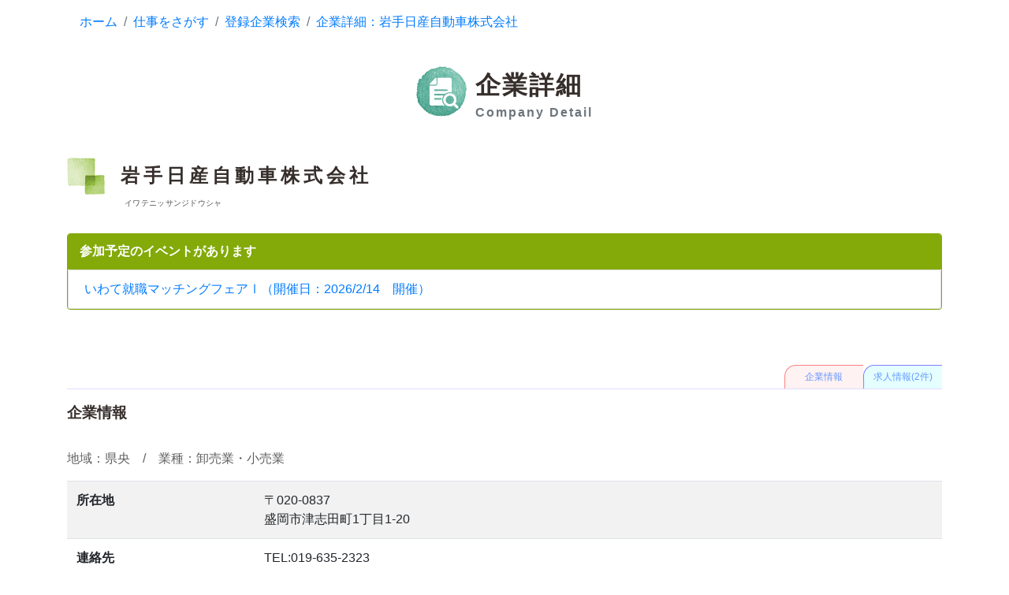

--- FILE ---
content_type: text/html; charset=UTF-8
request_url: https://www.furusato-i.or.jp/fsystem/fit_search/view_company/129371915
body_size: 4069
content:
<!DOCTYPE html>
<html lang="ja">

<head>
    <meta charset="UTF-8">
    <meta http-equiv="X-UA-Compatible" content="IE=edge">
    <meta name="viewport" content="width=device-width, initial-scale=1.0">
    <title>企業詳細：岩手日産自動車株式会社｜ふるさといわて定住財団</title>
    <link href="https://www.furusato-i.or.jp/wp-content/themes/furusato-i/assets/img/favicons/favicon.ico" rel="shortcut icon">
    <link href="https://www.furusato-i.or.jp/wp-content/themes/furusato-i/assets/img/favicons/apple-touch-icon-152x152.png" rel="apple-touch-icon-precomposed">
    <link rel="stylesheet" type="text/css" href="/fsystem/icomoon/style.css"/>    <link rel="stylesheet" type="text/css" href="/fsystem/bootstrap/css/bootstrap.min.css"/>    <link rel="stylesheet" type="text/css" href="/fsystem/css/fit_search.css"/>    <script type="text/javascript" src="/fsystem/js/jquery.min.js"></script>    <script type="text/javascript" src="/fsystem/bootstrap/js/bootstrap.bundle.min.js"></script>    <script type="text/javascript" src="/fsystem/js/ckeditor/ckeditor.js"></script></head>

<body>
    <main id="contents" class="container pt-1">
        <div>
            <ul class="breadcrumb bg-white">
                                    <li class="breadcrumb-item"><a href="/" target="_top">ホーム</a></li>
                                            <li class="breadcrumb-item"><a href="/fsystem/fit_search" target='_self'>仕事をさがす</a></li>
                                            <li class="breadcrumb-item"><a href="/fsystem/fit_search/company" target='_self'>登録企業検索</a></li>
                                            <li class="breadcrumb-item"><a href="" >企業詳細：岩手日産自動車株式会社</a></li>
                                                </ul>
        </div>
        <div class="row justify-content-md-center">
            <h1 class="mt-3 mb-5 company">
                <span class="icon"><img src="/wp-content/themes/furusato-i/assets/img/common/icon/icon_company-l.png" width="64px" height="64px"></span>
                <span class="title">
                    企業詳細<br>
                    <small class="caption text-muted">
                        Company Detail</small>
                </span>
            </h1>
        </div>
                    <style>
    .panel {
        margin-bottom: 20px;
        background-color: #fff;
        border: 1px solid transparent;
        border-radius: 4px;
        box-shadow: 0 1px 1px rgba(0, 0, 0, 0.05);
    }

    .panel-heading {
        padding: 10px 15px;
        border-bottom: 1px solid transparent;
        border-top-right-radius: 3px;
        border-top-left-radius: 3px;
    }

    .panel-heading>.dropdown .dropdown-toggle {
        color: inherit;
    }

    .panel-primary {
        border-color: #83aa09;
    }

    .panel-primary>.panel-heading {
        color: #fff;
        background-color: #83aa09;
        border-color: #83aa09;
    }

    .panel-primary>.panel-heading+.panel-collapse>.panel-body {
        border-top-color: #83aa09;
    }

    .panel-primary>.panel-heading .badge {
        color: #83aa09;
        background-color: #fff;
    }

    .panel-primary>.panel-footer+.panel-collapse>.panel-body {
        border-bottom-color: #83aa09;
    }
</style>
<script>
    function viewSwitch(tgt) {
        $('.post #company').hide();
        $('.post #recruit').hide();
        $('#viewSwitch-company').removeClass('current');
        $('#viewSwitch-recruit').removeClass('current');
        $('.post #' + tgt).show();
        $('.post #viewSwitch-' + tgt).addClass('current');
    }
</script>

<div id="normal">


    <h2 class='cp-name' style=''><span style='display:block;float:left;margin-right:10px'>岩手日産自動車株式会社
<br><span class='furigana'>イワテニッサンジドウシャ</span>
</span></h2>



    <div class='post'>

        <div class='panel panel-primary entry_events'>
<div class='panel-heading'><strong>参加予定のイベントがあります</strong></div>
<div class='panel-body'>
<ul class="list-group"><li class='list-group-item' ><a href='https://www.furusato-i.or.jp/event/event-10000/' target='_top'>いわて就職マッチングフェアⅠ（開催日：2026/2/14　開催）</a></li></ul>
</div></div>



        <div class='spacer' style='height:10px;' ></div>
<div class='cp-medias clearfix' ></div><style>
  .cp-medias{ display:flex; }
.cp-medias img{ max-width:100%; }
.cp-media{ margin:5px; }
</style><div class='spacer' style='height:10px;' ></div>
<div class='spacer' style='height:10px;' ></div>


        <p id='viewSwitch'>
            <a id='viewSwitch-recruit' href='javascript:;' onClick="viewSwitch('recruit')">求人情報(2件)</a>
            <a id='viewSwitch-company' class='current' href='javascript:;' onClick="viewSwitch('company')">企業情報</a>
        </p>




                <div id='recruit' style='display:none;'>
            <h2>現在公開中の求人情報(2件)</h2>

            
                <table class='table table-striped'>
                    <tr>
                        <th colspan='2'>募集期間</th>
                        <th>求人区分</th>
                        <th>職種<a href='https://www.furusato-i.or.jp/fsystem/fit_search/info_jobtype' class='text-sm-left' style='' target='_blank' >(職種について)</a></th>
                        <th>勤務地</th>
                        <th>人数</th>
                        <th></th>
                    </tr>

                                            <tr>
                            <td class='date_full'>2026/01/13<br>&nbsp;～2027/02/28</td>
                            <td class=''><img src="/fsystem/img/icon_uiturn-l.png" width="24" height="24" alt=""/></td>
                            <td>新卒・既卒（第二新卒を含む）及び一般</td>
                            <td>営業・販売の職業</td>
                            <td class='cities'>盛岡市,雫石町,<br>花巻市,北上市,<br>奥州市,平泉町,<br>一関市,大船渡市,<br>遠野市,二戸市,<br>八幡平市</td>
                            <td class='right'>5名</td>
                            <td class='text-center' style='width:40px;'><button type='button' class='btn btn-primary' onClick='location.href="/fsystem/fit_search/view_recruit/1007359"' >詳細</button></td>
                        </tr>
                                            <tr>
                            <td class='date_full'>2025/02/27<br>&nbsp;～2026/02/28</td>
                            <td class=''><img src="/fsystem/img/icon_uiturn-l.png" width="24" height="24" alt=""/></td>
                            <td>新卒・既卒（第二新卒を含む）及び一般</td>
                            <td>専門的・技術的職業</td>
                            <td class='cities'>盛岡市,八幡平市,<br>雫石町,花巻市,<br>北上市,遠野市,<br>一関市,奥州市,<br>平泉町,大船渡市,<br>二戸市</td>
                            <td class='right'>5名</td>
                            <td class='text-center' style='width:40px;'><button type='button' class='btn btn-primary' onClick='location.href="/fsystem/fit_search/view_recruit/1008659"' >詳細</button></td>
                        </tr>
                    
                </table>
            
                    </div>






        <div id='company'>

            <h3>企業情報</h3>


            

            <div class='bunrui'>
                <p>
                    地域：県央                    &nbsp;&nbsp;&nbsp;/&nbsp;&nbsp;&nbsp;
                    業種：卸売業・小売業                </p>
            </div>

            <table class='table table-striped'>
                <tr class='addr'>
<th>所在地</th>
<td style='word-break:break-all;'>
〒020-0837<br>
盛岡市津志田町1丁目1-20<br>
</td>
</tr>
<tr class='contact'>
<th>連絡先</th>
<td style='word-break:break-all;'>
TEL:019-635-2323<br>
FAX:019-635-5575
</td>
</tr>
<tr class='description'>
<th>事業内容</th>
<td style='word-break:break-all;'>
<p style='word-break:break-all;'>自動車販売および修理<br>
</p></td>
</tr>
<tr class='president'>
<th>代表者</th>
<td style='word-break:break-all;'>
代表取締役社長　千葉　泰</td>
</tr>
<tr class='since'>
<th>設立</th>
<td style='word-break:break-all;'>
1946年</td>
</tr>
<tr class='capitalfund'>
<th>資本金</th>
<td style='word-break:break-all;'>
90,000,000円</td>
</tr>
<tr class='sales'>
<th>年商</th>
<td style='word-break:break-all;'>
2023年度　7,230,000,000円</td>
</tr>
<tr class='persons'>
<th>従業員数</th>
<td style='word-break:break-all;'>
企業全体 220名
(うち女性70名)
</td>
</tr>
<tr class='recruittel'>
<th>採用担当者<br>TEL</th>
<td style='word-break:break-all;'>
019-635-2323</td>
</tr>
<tr class='recruit-email'>
<th>採用担当者<br>E-mail</th>
<td style='word-break:break-all;'>
  <form id='ml' name='ml'>
  <input
    type='text'
    name='em1'
    value='nishidate'
    readonly
    onFocus="this.blur();"
    style='width:6em;text-align:right;padding:0;border:0;background:#FFF;color:#000;'
  />@<input
    type='text'
    name='em2'
    value='iwate-nissan.co.jp'
    onFocus="this.blur();"
    readonly
    style='width:12em;text-align:left;padding:0;border:0;background:#FFF;color:#000;'
  /><br><br>
  <button
    type='button'
    class='btn btn-secondary'
    onClick="location.href='mailto:'+document.ml.em1.value+'@'+document.ml.em2.value;"
    >
    <span class='icon-mail2'  ></span>
    メールを送る
  </button>
  <span style='font-size:9px;color:#393;' > メールソフトが起動します</span>
  </form></td>
</tr>
<tr class='bosyu'>
<th>募集予定<br>（学歴）</th>
<td style='word-break:break-all;'>
大学院,&nbsp;大学,&nbsp;短大,&nbsp;高専,&nbsp;専門/専修,&nbsp;高卒以上,&nbsp;一般</td>
</tr>
</table>


                <h4 class="pt-3">インターンシップ</h4><table class='table table-striped'><tr class='when'>
<th>開催時期</th>
<td style='word-break:break-all;'>
掲載情報がありません</td>
</tr>
<tr class='days'>
<th>開催日数</th>
<td style='word-break:break-all;'>
掲載情報がありません</td>
</tr>
<tr class='summary'>
<th>体験内容</th>
<td style='word-break:break-all;'>
掲載情報がありません</td>
</tr>
<tr class='conditions'>
<th>参加条件</th>
<td style='word-break:break-all;'>
掲載情報がありません</td>
</tr>
<tr class='where'>
<th>開催場所</th>
<td style='word-break:break-all;'>
掲載情報がありません</td>
</tr>
<tr class='details'>
<th>詳細情報&nbsp;<br />応募方法</th>
<td style='word-break:break-all;'>
掲載情報がありません</td>
</tr>
</table>


                <h4 class='pt-3'>UIターン情報</h4><table class='table table-striped'><tr class='want'>
<th>求める人材像</th>
<td style='word-break:break-all;'>
掲載情報がありません</td>
</tr>
<tr class='emp'>
<th>希望する求人区分</th>
<td style='word-break:break-all;'>
掲載情報がありません</td>
</tr>
<tr class='license'>
<th>必要な資格</th>
<td style='word-break:break-all;'>
掲載情報がありません</td>
</tr>
<tr class='carrer'>
<th>必要な経験</th>
<td style='word-break:break-all;'>
掲載情報がありません</td>
</tr>
<tr class='cities'>
<th>勤務地</th>
<td style='word-break:break-all;'>
掲載情報がありません</td>
</tr>
<tr class='when'>
<th>採用希望時期</th>
<td style='word-break:break-all;'>
掲載情報がありません</td>
</tr>
<tr class='company_message'>
<th>企業からのメッセ ージ</th>
<td style='word-break:break-all;'>
掲載情報がありません</td>
</tr>
<tr class='support_system'>
<th>支援制度</th>
<td style='word-break:break-all;'>
掲載情報がありません</td>
</tr>
</table>        </div>
    </div>
</div>


    <div class="py-5">
        <h2>こちらの企業もおすすめです</h2>
        <div class="d-flex justify-content-around flex-wrap pt-1 pb-5">
            <div class="recomend-box" >
<a href="/fsystem/fit_search/munic/129371753" >
    <div class="recomend-title" >滝沢市</div>
    <div class="recomend-company" >県央 - 自治体</div>
</a>
</div><div class="recomend-box" >
<a href="/fsystem/fit_search/view_company/129372004" >
    <div class="recomend-title" >桜心警備保障株式会社</div>
    <div class="recomend-company" >県央 - サービス業</div>
</a>
</div><div class="recomend-box" >
<a href="/fsystem/fit_search/view_company/129371635" >
    <div class="recomend-title" >日本ビルコン株式会社　東日本事業本部　北東北支社</div>
    <div class="recomend-company" >県央 - 建設業</div>
</a>
</div><div class="recomend-box" >
<a href="/fsystem/fit_search/view_company/128651021" >
    <div class="recomend-title" >株式会社シー・ソフト</div>
    <div class="recomend-company" >県央 - 情報通信業</div>
</a>
</div><div class="recomend-box" >
<a href="/fsystem/fit_search/view_company/129372187" >
    <div class="recomend-title" >株式会社ワールドインテック</div>
    <div class="recomend-company" >県央 - サービス業</div>
</a>
</div><div class="recomend-box" >
<a href="/fsystem/fit_search/view_company/129371131" >
    <div class="recomend-title" >サタケ東北株式会社</div>
    <div class="recomend-company" >県央 - 製造業</div>
</a>
</div>        </div>
        <style type="text/css">
            .recomend-box {
                width: 32%;
                padding: 10px;
                margin-bottom: 10px;
                border: 1px solid #CCF;
                border-radius: 15px;
            }

            .recomend-title {
                font-weight: bold;
            }

            .recomend-company {
                font-size: 15px;
            }
        </style>
    </div>

            </main>
    </body>

</html>


--- FILE ---
content_type: text/css
request_url: https://www.furusato-i.or.jp/fsystem/icomoon/style.css
body_size: 805
content:
@font-face {
  font-family: 'icomoon';
  src:  url('fonts/icomoon.eot?7sapt8');
  src:  url('fonts/icomoon.eot?7sapt8#iefix') format('embedded-opentype'),
    url('fonts/icomoon.ttf?7sapt8') format('truetype'),
    url('fonts/icomoon.woff?7sapt8') format('woff'),
    url('fonts/icomoon.svg?7sapt8#icomoon') format('svg');
  font-weight: normal;
  font-style: normal;
}

[class^="icon-"], [class*=" icon-"] {
  /* use !important to prevent issues with browser extensions that change fonts */
  font-family: 'icomoon' !important;
  speak: none;
  font-style: normal;
  font-weight: normal;
  font-variant: normal;
  text-transform: none;
  line-height: 1;

  /* Better Font Rendering =========== */
  -webkit-font-smoothing: antialiased;
  -moz-osx-font-smoothing: grayscale;
}

.icon-home:before {
  content: "\e600";
}
.icon-office:before {
  content: "\e800";
}
.icon-pencil:before {
  content: "\e601";
}
.icon-image:before {
  content: "\e602";
}
.icon-film:before {
  content: "\e603";
}
.icon-file-text:before {
  content: "\e801";
}
.icon-profile:before {
  content: "\e802";
}
.icon-price-tags:before {
  content: "\e803";
}
.icon-clock:before {
  content: "\e604";
}
.icon-calendar:before {
  content: "\e605";
}
.icon-floppy-disk:before {
  content: "\e606";
}
.icon-undo2:before {
  content: "\e804";
}
.icon-redo2:before {
  content: "\e902";
}
.icon-bubble2:before {
  content: "\e903";
}
.icon-bubbles3:before {
  content: "\e904";
}
.icon-spinner11:before {
  content: "\e905";
}
.icon-search:before {
  content: "\e607";
}
.icon-wrench:before {
  content: "\e608";
}
.icon-cogs:before {
  content: "\e609";
}
.icon-stats-dots:before {
  content: "\e60a";
}
.icon-fire:before {
  content: "\e60b";
}
.icon-bin:before {
  content: "\e60c";
}
.icon-power:before {
  content: "\e60d";
}
.icon-list2:before {
  content: "\e60e";
}
.icon-download2:before {
  content: "\e60f";
}
.icon-upload2:before {
  content: "\e610";
}
.icon-link:before {
  content: "\e611";
}
.icon-attachment:before {
  content: "\e612";
}
.icon-star-empty:before {
  content: "\e613";
}
.icon-star-full:before {
  content: "\e614";
}
.icon-plus:before {
  content: "\e615";
}
.icon-minus:before {
  content: "\e616";
}
.icon-cancel-circle:before {
  content: "\e617";
}
.icon-blocked:before {
  content: "\e618";
}
.icon-cross:before {
  content: "\e619";
}
.icon-checkmark:before {
  content: "\e61a";
}
.icon-enter:before {
  content: "\e906";
}
.icon-play3:before {
  content: "\e61c";
}
.icon-loop2:before {
  content: "\e907";
}
.icon-arrow-up:before {
  content: "\e900";
}
.icon-arrow-right:before {
  content: "\e61d";
}
.icon-arrow-down:before {
  content: "\e901";
}
.icon-arrow-left:before {
  content: "\e61e";
}
.icon-circle-up:before {
  content: "\e61f";
}
.icon-circle-right:before {
  content: "\e620";
}
.icon-circle-down:before {
  content: "\e621";
}
.icon-circle-left:before {
  content: "\e622";
}
.icon-radio-unchecked:before {
  content: "\e623";
}
.icon-ungroup:before {
  content: "\e624";
}
.icon-mail2:before {
  content: "\e625";
}
.icon-mail4:before {
  content: "\e626";
}



--- FILE ---
content_type: text/css
request_url: https://www.furusato-i.or.jp/fsystem/css/fit_search.css
body_size: 2593
content:



/* 一般 */
body {
  box-sizing: border-box;
  color: #606060;
  font-family: 游ゴシック体, 'Yu Gothic', YuGothic, 'ヒラギノ角ゴシック Pro', 'Hiragino Kaku Gothic Pro', メイリオ, Meiryo, Osaka, 'ＭＳ Ｐゴシック', 'MS PGothic', sans-serif;
}

#contents h1, #contents h2, #contents h3, #contents h4, #contents h5{
  color:#362e2b;
}

#contents h1 { text-align: center; margin: 0 0 64px 0; }
#contents h1 .title {
  display: inline-block;
  padding-top: 5px;
  font-size: 2rem;
  font-weight: bold;
  letter-spacing: 2px;
  vertical-align: top;
  text-align: left;
}
#contents h1 .caption {
  display: block;
  padding-top: 6px;
  text-align: left;
  font-size: 1rem;
  font-weight: bold;
  letter-spacing: 2px;
}

#contents h2 {
  margin: 0 0 48px 0;
  min-height: 48px;
  padding-top: 8px;
  padding-left: 68px;
  line-height: 30px;
  background: url("/wp-content/themes/furusato-i/assets/img/common/icon/icon_h2-green.png") left top no-repeat;
  background-size: 48px 47px;
  font-size: 1.5rem;
  font-weight: bold;
  letter-spacing: 5px; }
#contents p + h2, #contents ol + h2, #contents ul + h2, #contents table + h2 {
  margin-top: 56px;
}
#contents h3 {
  margin: 0 0 32px 0;
  font-size: 1.2rem;
  font-weight: bold;
  line-height: 150%;
}


#fit-search-btns .btn{ font-weight:bold; padding:8px; margin:8px; width:90%; }
.btn-recruit{ background-color:#2cbbbd; color:#FFF; }
.btn-company{ background-color:#ff6031; color:#FFF; }
.btn-uiturn{ background-color:#b9c724; color:#FFF; }

@media( max-width:481px ){
#fit-search-btns .btn{ font-size:14px; }
}









/*ボタン*/
button {
  padding:2px 5px;
  white-space:nowrap;
}
button.green { color:#060; }
button.red   { color:#C33; }
button.blue  { color:#03C; }
button.brown { color:#630; }
button.black { color:#444; }


/*サブメニュー*/
div#submenu ul li.current a{
  background-position:0 -30px;
  color:#C00;
}


/*検索部分*/
table#searchbox{
  width:600px; margin:10px auto;
  border:1px solid #EEE;
}
table#searchbox td{
  background:#F8F8F8;
  padding:5px;
}
#searchbox dl{ }
#searchbox dl dt{
  clear:both;
  font-weight:bold;
  height:12px; width:160px;
  text-align:right;
}
#searchbox dl dd{
  margin:-12px 0 0 165px;
}

/*
input[type="radio"],
input[type="checkbox"]{
  margin:4px 4px 0 0;
}
*/


/*ページャー*/
div#pager{ margin:1em auto; }
div#pager ul { height:20px; line-height:20px; margin:0; padding:4px; }
div#pager ul li,
div#pager ul li a,
div#pager ul li span{
  display:block; float:left;
  margin:0; padding:0;
  font-size:15px;
  height:26px; line-height:26px;
  text-align:center;
}
div#pager ul li a{ min-width:26px; color:#2CBBBD; text-decoration:none; }
div#pager ul li span.prevnext,
div#pager ul li a.prevnext{ width:60px; border:none; }
div#pager ul li span.prevnext{ color:#666; }
div#pager ul li.active a{ background:#2CBBBD; color:#FFF; }
div#pager span { height:20px; line-height:20px; margin:0; }
div#pager a:link,
div#pager a:visited{ text-decoration:none; color:#2CBBBD; border:none; border-radius:5px; }
div#pager span  { margin:0; padding:0; height:20px; text-align:center; }
div#pager span a,
div#pager span.active{
  margin:0; padding:0 6px;
  color:#69F; text-decoration:none;
}
div#pager span.disabled{ color:#666; }
div#pager span.active { background:#2CBBBD; color:#FFF; }





table.searchresult tbody td{
  padding:8px 3px;
  vertical-align:middle;
}
table.searchresult tbody td.date_full{
  width:100px;
  font-size:12px;
}
table.searchresult-recruit tbody td{
  font-size:90%;
}


#contents table.searchresult-company tbody td.name a:link,
#contents table.searchresult-company tbody td.name a:visited{
  display:block; width:300px; overflow:hidden;
  color:#2CBBBD; text-decoration:none;
  white-space:nowrap;
  margin:0;
  float:left;
}
span.furigana{ font-size:10px; color:#666; letter-spacing:0.3px;  }





/* 企業page */

h2.cp-name span.furigana {
  font-weight:normal; font-size:10px; color:#555; margin-left:5px;
}

#contents .company-PR-inner{
  margin:0 18px;
}
#contents .company-PR p{
  line-height:inherit;
}





/*表示切替*/
p#switch{
  height:24px; width:100%;
  padding:0; margin:10px 0 0 0;
  border-bottom:1px solid #36F;
}
p#switch a{
  font-size:12px;
  display:block; width:85px;
  line-height:24px; text-align:center;
  background-image:url('../img/sub-menu.gif');
  float:left;
  margin:0;
  text-decoration:none;
  color:#69F;
}
p#switch a.current{
  background-position:0 -30px;
  color:#C00;
}


p#viewSwitch{
  height:31px;
  padding:0;
  border-bottom:1px solid #DDF;
}
p#viewSwitch a:link,
p#viewSwitch a:visited{
  display:block; width:100px; height:30px; float:right;
  margin:0; padding:0;
  font-size:12px; line-height:30px; text-align:center;
  background:url('../img/sub-menu.gif');
  color:#69F;
  text-decoration:none;
}
p#viewSwitch a:hover{
  color:#C00;
  cursor:hand;
}
p#viewSwitch a.current{
  background-position:0 -30px;
}


label{
  margin-right:10px;
  font-weight:normal;
}

input[type="radio"],
input[type="checkbox"] {
  margin-right:3px;
}

.hissu{ color:crimson; }

.error-message{ font-size:12px; color:crimson; font-weight:bold; }
.error{ font-size:12px; color:crimson; font-weight:bold; }

.memo,
#contents p.memo { font-size:12px; color:#393; }

.info {
  font-size:12px; color:#33F;
  padding:10px;
  border:1px solid #33F;
  border-radius:3px;
  background:#EEF;
}


div#flashMessage{
margin: 2em;
padding: 1em;
border: 1px solid crimson;
color: crimson;
background: #FEF;
border-radius:5px;
}
div#flashMessage.information{
margin: 2em;
padding: 1em;
border: 1px solid blue;
color: blue;
background: #EEF;
border-radius:5px;
}





.cp-medias{ display:block; width:100%; margin:0 10px 20px; }
.cp-media { display:block; width: 19%; float:left; margin-left:1%; overflow:hidden; }

.cp-media { position:relative; width:19%; }
.cp-media:before{ content:""; display:block; padding-top:56%; }
.cp-media-inner { position:absolute; top:0; left:0; bottom:0; right:0; }

.cp-media-photo img{
  display:block;
  margin-left:auto; margin-right:auto;
  width:auto; max-width:100%;
  height:auto; max-height:100%;
}
.cp-media-youtube a{
  display:block;
  width:auto; max-width:100%;
  height:100%;
  overflow:hidden;
  background:url('../img/youtube_link.png');
  background-size:cover;
}
.cp-media-youtube a img{
  width:auto; max-width:100%;
}
.cp-media-youtube a:after{
  content:" ";
  background-image:url('../img/yt_icon.png');
  background-position:center;
  background-repeat:no-repeat;
  background-size:contain;
  display:block;
  width:40%; height:40%;
  position:absolute;
  top:30%; left:30%;
}
.cp-media-movie a{
  display:block;
  width:auto; max-width:100%;
  height:100%;
  overflow:hidden;
  text-indent:100%; white-space:nowrap;
  background:url('../img/movie_link.png');
  background-size:cover;
}






.ranking-holizon{
  margin:48px 0; padding:15px;
  background:#F8F8F8;
  border-radius:15px;
}
#contents .ranking-holizon h3{
  margin-bottom:15px; text-align:center;
}
#contents .ranking-holizon h3 .icon{
  position:absolute;
  display:inline-block; height:24px; width:24px;
  background: url(/wp-content/themes/furusato-i/assets/img/common/icon/icon_ranking-l.png) left top no-repeat;
  background-size:24px 24px;
}
.ranking-holizon h3 .title{
  margin-left:30px;
}
ul.ranking-list{
  width:100%; overflow-x:scroll;
  display:flex;
  padding:0; margin:0;
}
ul.ranking-list li{
  display:block;
  min-width:200px;
  margin:8px; padding:8px;
  background:#FFF;
  border-radius:5px;
}
ul.ranking-list li a div.rank {
  width:48px; height:24px;
  margin:-3px auto 3px;
  text-align:center;
  overflow:hidden;
  background-position: center;
  background-size: contain;
  background-repeat:no-repeat;
}
ul.ranking-list li.rank1 a div.rank{
  text-indent:100px;
  background-image: url(/wp-content/themes/furusato-i/assets/img/rank1.png);
}
ul.ranking-list li.rank2 a div.rank{
  text-indent:100px;
  background-image: url(/wp-content/themes/furusato-i/assets/img/rank2.png);
}
ul.ranking-list li.rank3 a div.rank{
  text-indent:100px;
  background-image: url(/wp-content/themes/furusato-i/assets/img/rank3.png);
}
@media( max-width:768px ){
  ul.ranking-list li{ min-width:160px; font-size:13px; }
}
@media( max-width:481px ){
  .ranking-holizon{ margin:32px -15px 64px; padding:15px 8px; border-radius:0; }
  ul.ranking-list li{ min-width:160px; font-size:13px; }
}



img.wsIcon{
  display:block; float:right;
  width:30px; height:auto;
  margin:-12px 3px 0 0;
  border-radius:15px;
}

/* Year input styling - wider than other date inputs */
.year-input-wide {
  width: 80px !important;
  min-width: 80px !important;
}

.date-input {
  width: 50px;
  min-width: 50px;
}

